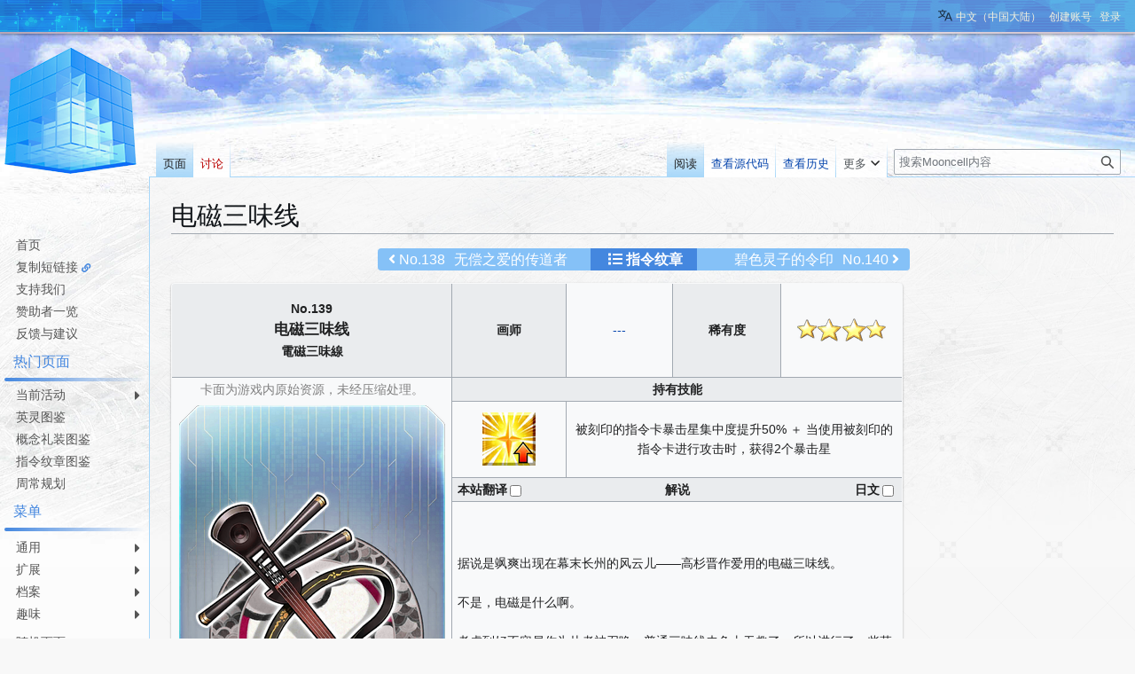

--- FILE ---
content_type: text/html; charset=UTF-8
request_url: https://fgo.wiki/w/%E7%94%B5%E7%A3%81%E4%B8%89%E5%91%B3%E7%BA%BF
body_size: 17333
content:
<!DOCTYPE html>
<html class="client-nojs" lang="zh-Hans-CN" dir="ltr">
<head>
<meta charset="UTF-8">
<title>电磁三味线 - Mooncell - 玩家共同构筑的FGO中文Wiki</title>
<script>(function(){var className="client-js";var cookie=document.cookie.match(/(?:^|; )my_wiki_fatemwclientpreferences=([^;]+)/);if(cookie){cookie[1].split('%2C').forEach(function(pref){className=className.replace(new RegExp('(^| )'+pref.replace(/-clientpref-\w+$|[^\w-]+/g,'')+'-clientpref-\\w+( |$)'),'$1'+pref+'$2');});}document.documentElement.className=className;}());RLCONF={"wgBreakFrames":false,"wgSeparatorTransformTable":["",""],"wgDigitTransformTable":["",""],"wgDefaultDateFormat":"zh","wgMonthNames":["","1月","2月","3月","4月","5月","6月","7月","8月","9月","10月","11月","12月"],"wgRequestId":"6dc10a38feba383d4fa96ffd","wgCanonicalNamespace":"","wgCanonicalSpecialPageName":false,"wgNamespaceNumber":0,"wgPageName":"电磁三味线","wgTitle":"电磁三味线","wgCurRevisionId":466505,"wgRevisionId":466505,"wgArticleId":83382,"wgIsArticle":true,"wgIsRedirect":false,"wgAction":"view","wgUserName":null,"wgUserGroups":["*"],"wgCategories":["指令纹章图鉴","指令纹章","4星指令纹章","普通指令纹章","未知画师"],"wgPageViewLanguage":"zh-cn","wgPageContentLanguage":"zh-cn","wgPageContentModel":"wikitext","wgRelevantPageName":"电磁三味线","wgRelevantArticleId":83382,"wgIsProbablyEditable":false,"wgRelevantPageIsProbablyEditable":false,"wgRestrictionEdit":[],"wgRestrictionMove":[],"wgCargoDefaultQueryLimit":100,"wgCargoMapClusteringMinimum":80,"wgCargoMonthNamesShort":["1月","2月","3月","4月","5月","6月","7月","8月","9月","10月","11月","12月"],"wgCiteReferencePreviewsActive":true,"wgULSAcceptLanguageList":[],"wgMFDisplayWikibaseDescriptions":{"search":false,"watchlist":false,"tagline":false},"srfFilteredConfig":null,"wgCheckUserClientHintsHeadersJsApi":["architecture","bitness","brands","fullVersionList","mobile","model","platform","platformVersion"],"wgULSPosition":"personal","wgULSisCompactLinksEnabled":true,"wgVector2022LanguageInHeader":false,"wgULSisLanguageSelectorEmpty":false};
RLSTATE={"site.styles":"ready","user.styles":"ready","user":"ready","user.options":"loading","smw.tableprinter.datatable.styles":"ready","skins.vector.styles.legacy":"ready","codex-search-styles":"ready","ext.uls.pt":"ready","ext.srf.styles":"ready"};RLPAGEMODULES=["ext.smw.styles","smw.entityexaminer","site","mediawiki.page.ready","skins.vector.legacy.js","ext.gadget.Filterable","ext.gadget.Semicollapse","ext.gadget.Edittools","ext.gadget.Carousel","ext.gadget.Popup","ext.checkUser.clientHints","ext.uls.compactlinks","ext.uls.interface","ext.smw.purge"];</script>
<script>(RLQ=window.RLQ||[]).push(function(){mw.loader.impl(function(){return["user.options@12s5i",function($,jQuery,require,module){mw.user.tokens.set({"patrolToken":"+\\","watchToken":"+\\","csrfToken":"+\\"});
}];});});</script>
<link rel="stylesheet" href="/load.php?lang=zh-cn&amp;modules=codex-search-styles%7Cext.srf.styles%7Cext.uls.pt%7Cskins.vector.styles.legacy%7Csmw.tableprinter.datatable.styles&amp;only=styles&amp;skin=vector">
<script async="" src="/load.php?lang=zh-cn&amp;modules=startup&amp;only=scripts&amp;raw=1&amp;skin=vector"></script>
<style>#mw-indicator-mw-helplink {display:none;}</style>
<meta name="ResourceLoaderDynamicStyles" content="">
<link rel="stylesheet" href="/load.php?lang=zh-cn&amp;modules=site.styles&amp;only=styles&amp;skin=vector">
<meta name="generator" content="MediaWiki 1.43.5">
<meta name="robots" content="max-image-preview:standard">
<meta name="format-detection" content="telephone=no">
<meta property="og:image" content="https://media.fgo.wiki/d/d1/%E7%94%B5%E7%A3%81%E4%B8%89%E5%91%B3%E7%BA%BF.png">
<meta property="og:image:width" content="1200">
<meta property="og:image:height" content="2051">
<meta property="og:image" content="https://media.fgo.wiki/d/d1/%E7%94%B5%E7%A3%81%E4%B8%89%E5%91%B3%E7%BA%BF.png">
<meta property="og:image:width" content="800">
<meta property="og:image:height" content="1367">
<meta property="og:image:width" content="640">
<meta property="og:image:height" content="1094">
<meta name="twitter:card" content="summary_large_image">
<meta name="viewport" content="width=1120">
<link rel="alternate" media="only screen and (max-width: 640px)" href="//m.fgo.wiki/w/%E7%94%B5%E7%A3%81%E4%B8%89%E5%91%B3%E7%BA%BF">
<link rel="alternate" type="application/rdf+xml" title="电磁三味线" href="/index.php?title=%E7%89%B9%E6%AE%8A:%E5%AF%BC%E5%87%BARDF&amp;xmlmime=rdf">
<link rel="icon" href="/public/favicon.ico">
<link rel="search" type="application/opensearchdescription+xml" href="/rest.php/v1/search" title="Mooncell (zh-cn)">
<link rel="EditURI" type="application/rsd+xml" href="//fgo.wiki/api.php?action=rsd">
<link rel="license" href="https://creativecommons.org/licenses/by-nc-sa/4.0/">
<link rel="alternate" type="application/atom+xml" title="Mooncell的Atom feed" href="/index.php?title=%E7%89%B9%E6%AE%8A:%E6%9C%80%E8%BF%91%E6%9B%B4%E6%94%B9&amp;feed=atom">
<link rel="dns-prefetch" href="https://static.prts.wiki/">
<link rel="modulepreload" href="https://static.prts.wiki/widgets/production/sentry.l-4LUkec.js" as="script">
<script type="module" crossorigin src="https://static.prts.wiki/widgets/production/sentry.l-4LUkec.js"></script>
<link href="https://static.prts.wiki/npm/@fortawesome/fontawesome-free@5.15.4/css/all.min.css" type="text/css" rel="stylesheet" />
<link href="https://static.prts.wiki/npm/animate.css@3.7.2/animate.min.css" type="text/css" rel="stylesheet" />
<meta name="theme-color" content="#0d0e0eff">
<link rel="manifest" href="/manifest.json">
<link rel="apple-touch-icon" href="/ioslogo.png">
<meta http-equiv="Content-Type" content="text/html; charset=UTF-8">
<script>if('serviceWorker'in navigator){window.addEventListener('load',function(){navigator.serviceWorker.register('/sw.js').then(function(registration){console.log('ServiceWorker registration successful with scope: ',registration.scope)}).catch(function(err){console.log('ServiceWorker registration failed: ',err)})})}</script>
<script async src="https://fundingchoicesmessages.google.com/i/pub-3703762592545424?ers=1"></script><script>(function() {function signalGooglefcPresent() {if (!window.frames['googlefcPresent']) {if (document.body) {const iframe = document.createElement('iframe'); iframe.style = 'width: 0; height: 0; border: none; z-index: -1000; left: -1000px; top: -1000px;'; iframe.style.display = 'none'; iframe.name = 'googlefcPresent'; document.body.appendChild(iframe);} else {setTimeout(signalGooglefcPresent, 0);}}}signalGooglefcPresent();})();</script>
<script async src="https://pagead2.googlesyndication.com/pagead/js/adsbygoogle.js?client=ca-pub-3703762592545424" crossorigin="anonymous"></script>
<script src="https://static.prts.wiki/npm/clipboard@2.0.11/dist/clipboard.min.js" type="application/javascript"></script>
<!-- Global site tag (gtag.js) - Google Analytics -->
<script async src="https://www.googletagmanager.com/gtag/js?id=G-9HQ16QFQFM"></script>
<script>
window.dataLayer = window.dataLayer || [];
function gtag(){dataLayer.push(arguments);}
gtag('js', new Date());
gtag('config', 'G-9HQ16QFQFM');
if(navigator.userAgent.includes("mooncellApp")){var s=document.createElement("style");s.type="text/css",s.innerHTML="form.header{display:none}.footer-content{display:none}",s.id="adds",document.getElementsByTagName("HEAD").item(0).appendChild(s)}
var _hmt = _hmt || [];
(function() {
  var hm = document.createElement("script");
  hm.src = "https://hm.baidu.com/hm.js?27f57f84c984a03441e21736633c0741";
  var s = document.getElementsByTagName("script")[0];
  s.parentNode.insertBefore(hm, s);
})();
document.addEventListener("DOMContentLoaded", function() {
  document.querySelectorAll('ins.adsbygoogle').forEach(()=>{
  try{
    (adsbygoogle = window.adsbygoogle || []).push({});
  } catch(e) {
    console.warn("[adsbygoogle] push ads error", e)
  }
  });
});
</script>
<style type="text/css">/* 这里放置的CSS将应用于所有皮肤的侧边栏 */
.skin-vector .mw-body{margin-left:10.5em!important;padding:1.25em 1.5em 1.5em 1.5em!important}
.skin-vector #mw-panel{padding-left:0!important;width:10.5em!important}
div#MenuSidebar{margin-bottom:5rem;position:absolute;top:200px;width:100%}
div#MenuSidebar a.external{background:0;padding-right:auto}
div#MenuSidebar>:first-child{margin-top:0;border-top:2px solid #f4c430}
div#MenuSidebar>:first-child>:first-child{box-shadow:none}
div#MenuSidebar>ul{list-style:none none;width:100%;margin:0}
div#MenuSidebar ul{position:relative;font-size:.9rem}
div#MenuSidebar>ul>li ul{display:block;opacity:0;pointer-events:none;visibility:hidden;transition:.2s all ease-in-out}
div#MenuSidebar>ul ul{list-style:none none;position:absolute;left:100%;width:100%;top:0;margin:0;z-index:1;background-color:#333;box-shadow:-1px 2px 10px 0 rgba(0,0,0,0.4),-1px -2px 10px 0 rgba(0,0,0,0.4)}
div#MenuSidebar ul li:first-child{box-shadow:none}
div#MenuSidebar>p{padding:8px 10px;margin:0;cursor:default;margin-top:8px}
div#MenuSidebar>ul li:hover>ul{display:block;opacity:1;pointer-events:auto;visibility:visible}
div#MenuSidebar li{position:relative;margin:0;box-shadow:inset 0 1px rgba(244,196,48,0.5);transition:.15s all ease-in;z-index:1}
div#MenuSidebar li b,div#MenuSidebar li a{padding:5px 0;padding-left:18px;display:block;width:auto;height:100%;font-weight:normal}
div#MenuSidebar a{transition:all .15s ease-in;color:#eaeaea}
div#MenuSidebar a:hover,div#MenuSidebar b:hover{color:#000;background-color:#f4c430;text-decoration:none!important}
div#MenuSidebar b{cursor:default}
div#MenuSidebar li.child>a::after,div#MenuSidebar li.child>b::after{float:right;content:"\f0da";font-family:'Font Awesome 5 Free';font-weight:900;display:inherit;-moz-osx-font-smoothing:grayscale;-webkit-font-smoothing:antialiased;display:inline-block;font-style:normal;font-variant:normal;text-rendering:auto;line-height:100%;font-size:1rem;padding-top:2%;margin-right:3px}
div#MenuSidebar a.selflink:hover{background-color:inherit;color:#f4c430}
div#MenuSidebar>ul>li:last-child>a,div#MenuSidebar>ul>li:last-child>b{border-bottom-right-radius:5px}
div#MenuSidebar a.selflink::before{display:block;position:absolute;left:0;top:50%;transform:translateY(-50%);border-top:6px solid transparent;border-bottom:6px solid transparent;border-left:6px solid #f4c430}
div#MenuSidebar{background-color:rgba(255,255,255,0);box-shadow:none;top:170px}
div#MenuSidebar>ul{background-color:hsla(0,0%,100%,0.6);box-shadow:0 2px 4px rgba(0,0,0,0.16),0 2px 4px rgba(0,0,0,0.23);border-bottom-right-radius:4px;margin-top:-1px;margin-bottom:6px}
div#MenuSidebar>ul>li{box-shadow:inset 0 1px #85c1f7;margin-left:0}
div#MenuSidebar>ul ul{background-color:hsla(0,0%,100%,0.9);box-shadow:0 3px 6px rgba(0,0,0,0.16),0 3px 6px rgba(0,0,0,0.23);border-radius:4px;width:unset!important;z-index:2}
div#MenuSidebar>ul ul li{box-shadow:none}
div#MenuSidebar>ul>li>ul{width:150%;font-size:100%}
div#MenuSidebar>ul>li>ul ul{font-size:100%}
div#MenuSidebar a,div#MenuSidebar b{color:#333;text-decoration:none!important}
div#MenuSidebar>p{border-top:0;border-bottom:2px solid #4487df;color:#4487df;padding:8px 10px 6px;background-color:hsla(0,0%,100%,0.6);box-shadow:0 0 4px rgba(0,0,0,0.16),0 0 4px rgba(0,0,0,0.23);border-top-right-radius:4px}
div#MenuSidebar>:first-child,div#MenuSidebar>:not(p)+ul{border-top:0;border-top-right-radius:4px}
div#MenuSidebar>:not(p)+ul>:first-child{border-top-right-radius:4px}
div#MenuSidebar>ul>:first-child{box-shadow:none}
div#MenuSidebar>ul ul a,div#MenuSidebar>ul ul b{padding:5px 18px 5px 10px;white-space:nowrap}
div#MenuSidebar>ul>li>a,div#MenuSidebar>ul>li>b{padding-left:18px}
div#MenuSidebar li li.child>a::after,div#MenuSidebar li li.child>b::after{float:unset;position:absolute;right:0;bottom:5px}
div#MenuSidebar a:hover,div#MenuSidebar b:hover{background-color:rgba(205,235,252,0.4)}
div#MenuSidebar a.selflink,div#MenuSidebar b.selflink{font-weight:normal;color:#333;background-image:linear-gradient(90deg,#4487df 4px,transparent 4px)}
div#MenuSidebar a.selflink:hover,div#MenuSidebar b.selflink:hover{background-color:inherit;color:#333}
.skin-vector #left-navigation,.skin-vector #content{margin-left:10.5em}
div#MenuSidebar>ul,div#MenuSidebar>p{box-shadow:none;border-radius:0!important;background-color:unset;margin:0}
div#MenuSidebar>p{font-weight:normal;padding:8px 10px 3px 10px}
div#MenuSidebar>ul>li{box-shadow:none}
div#MenuSidebar>p::after{height:4px;display:block;width:100%;position:absolute;bottom:-8px;left:5px;border-radius:25px;content:"";background-image:linear-gradient(90deg,#4487df,transparent 95%)}
div#MenuSidebar>p{color:#4487df;position:relative;padding-left:15px!important;margin-top:0!important;margin-bottom:8px!important;border:0!important}
div#MenuSidebar>ul>li>a,div#MenuSidebar>ul>li>b{padding:2px 0;padding-left:8px;margin-top:2px;margin-left:10px;margin-right:0;border-radius:5px 0 0 5px;transition:.3s all ease;color:#555}
div#MenuSidebar>ul>:first-child>a,div#MenuSidebar>ul>:first-child>b{margin-top:5px}
div#MenuSidebar>ul>li>a:HOVER,div#MenuSidebar>ul>li>b:HOVER{background-color:rgba(34,170,255,0.2);color:black}
div#MenuSidebar>ul>li>a.selflink{background-color:rgba(34,170,255,0.2)!important;color:black!important}
div#MenuSidebar>ul{padding-top:2px;padding-bottom:2px;border:0;background-image:none}
div#MenuSidebar{background-color:hsla(0,0%,100%,0.6);border-radius:none!important;padding-top:40px;box-shadow:none!important}
div#MenuSidebar>ul>li.child>a::after,div#MenuSidebar>ul>li.child>b::after{margin-right:10px!important;color:inherit!important;padding-top:1%!important}
div#MenuSidebar>ul>li>ul{top:-4px}
a.feedlink{padding-left:16px!important}
/* 为复制短链接增加一个图标 */
#MenuSidebar #wgCopyURL-url-copy-sidebar::after{content:"\f0c1";font-family:'Font Awesome 5 Free';font-weight:900;-webkit-font-smoothing:antialiased;display:inline-block;font-style:normal;font-variant:normal;text-rendering:auto;line-height:1;font-size:70%;margin-left:.4em;color:var(--darkblue);pointer-events:auto;cursor:pointer}</style>
<meta property="og:title" content="电磁三味线">
<meta property="og:site_name" content="Mooncell">
<meta property="og:url" content="https://fgo.wiki/w/%E7%94%B5%E7%A3%81%E4%B8%89%E5%91%B3%E7%BA%BF">
<meta property="article:modified_time" content="2026-01-18T04:06:32Z">
<meta property="article:published_time" content="2026-01-18T04:06:32Z">
<script type="application/ld+json">{"@context":"http:\/\/schema.org","@type":"Article","name":"\u7535\u78c1\u4e09\u5473\u7ebf - Mooncell - \u73a9\u5bb6\u5171\u540c\u6784\u7b51\u7684FGO\u4e2d\u6587Wiki","headline":"\u7535\u78c1\u4e09\u5473\u7ebf - Mooncell - \u73a9\u5bb6\u5171\u540c\u6784\u7b51\u7684FGO\u4e2d\u6587Wiki","mainEntityOfPage":"\u7535\u78c1\u4e09\u5473\u7ebf","identifier":"https:\/\/fgo.wiki\/w\/%E7%94%B5%E7%A3%81%E4%B8%89%E5%91%B3%E7%BA%BF","url":"https:\/\/fgo.wiki\/w\/%E7%94%B5%E7%A3%81%E4%B8%89%E5%91%B3%E7%BA%BF","dateModified":"2026-01-18T04:06:32Z","datePublished":"2026-01-18T04:06:32Z","image":{"@type":"ImageObject","url":"https:\/\/fgo.wiki\/public\/wiki.png"},"author":{"@type":"Organization","name":"Mooncell","url":"\/\/fgo.wiki","logo":{"@type":"ImageObject","url":"https:\/\/fgo.wiki\/public\/wiki.png","caption":"Mooncell"}},"publisher":{"@type":"Organization","name":"Mooncell","url":"\/\/fgo.wiki","logo":{"@type":"ImageObject","url":"https:\/\/fgo.wiki\/public\/wiki.png","caption":"Mooncell"}},"potentialAction":{"@type":"SearchAction","target":"https:\/\/fgo.wiki\/index.php?title=%E7%89%B9%E6%AE%8A:Search&search={search_term}","query-input":"required name=search_term"}}</script>
</head>
<body class="skin-vector-legacy mediawiki ltr sitedir-ltr mw-hide-empty-elt ns-0 ns-subject page-电磁三味线 rootpage-电磁三味线 skin-vector action-view"><div id="mw-page-base" class="noprint"></div>
<div id="mw-head-base" class="noprint"></div>
<div id="content" class="mw-body" role="main">
	<a id="top"></a>
	<div id="siteNotice"><div id="localNotice" data-nosnippet=""><div class="sitenotice" lang="zh-Hans-CN" dir="ltr"><div class="nomobile"></div><div class="mobileonly nodesktop"></div></div></div></div>
	<div class="mw-indicators">
	<div id="mw-indicator-smw-entity-examiner" class="mw-indicator"><div class="smw-entity-examiner smw-indicator-vertical-bar-loader" data-subject="电磁三味线#0##" data-dir="ltr" data-uselang="" title="在后台运行检查器"></div></div>
	</div>
	<h1 id="firstHeading" class="firstHeading mw-first-heading"><span class="mw-page-title-main">电磁三味线</span></h1>
	<div id="bodyContent" class="vector-body">
		<div id="siteSub" class="noprint">来自Mooncell - 玩家共同构筑的FGO中文Wiki</div>
		<div id="contentSub"><div id="mw-content-subtitle"></div></div>
		<div id="contentSub2"></div>
		
		<div id="jump-to-nav"></div>
		<a class="mw-jump-link" href="#mw-head">跳转到导航</a>
		<a class="mw-jump-link" href="#searchInput">跳转到搜索</a>
		<div id="mw-content-text" class="mw-body-content"><div class="mw-content-ltr mw-parser-output" lang="zh-Hans-CN" dir="ltr"><div class="tl-idnav nomobile" style="display:block;margin:1px 1px 8px 1px; position:relative;left:50%; transform:translateX(-50%); width:600px; height:25px; font-size:16px; background:#85C1F7; border-radius:4px;">&#160;
<div style="display:block;position:absolute;left:50%; bottom:0; transform:translateX(-50%); width:120px; height:25px; text-align:center; color:white; background:#4487DF; font-weight:bold;">&#160;<i class="fa-list fas" style="font-size:;height:;color:;"></i>&#160;<a href="/w/%E6%8C%87%E4%BB%A4%E7%BA%B9%E7%AB%A0%E5%9B%BE%E9%89%B4" title="指令纹章图鉴">指令纹章</a></div>
<div style="display:block;position:absolute;left:12px; bottom:0; width:68px;overflow:hidden; text-overflow:ellipsis;white-space: nowrap; color:white;"><i class="fa-angle-left fas" style="font-size:;height:;color:;"></i>&#160;<a href="/w/%E6%97%A0%E5%81%BF%E4%B9%8B%E7%88%B1%E7%9A%84%E4%BC%A0%E9%81%93%E8%80%85" title="无偿之爱的传道者">No.138</a></div>
<div style="display:block;position:absolute;left:86px; bottom:0; width:150px;overflow:hidden; text-overflow:ellipsis;white-space: nowrap; color:white;"><a href="/w/%E6%97%A0%E5%81%BF%E4%B9%8B%E7%88%B1%E7%9A%84%E4%BC%A0%E9%81%93%E8%80%85" title="无偿之爱的传道者">无偿之爱的传道者</a></div>
<div style="display:block;position:absolute;right:12px; bottom:0; width:68px; text-align:right; overflow:hidden; text-overflow:ellipsis;white-space: nowrap; color:white;"><a href="/w/%E7%A2%A7%E8%89%B2%E7%81%B5%E5%AD%90%E7%9A%84%E4%BB%A4%E5%8D%B0" title="碧色灵子的令印">No.140</a>&#160;<i class="fa-angle-right fas" style="font-size:;height:;color:;"></i></div>
<div style="display:block;position:absolute;right:86px; bottom:0; width:150px; text-align:right; overflow:hidden; text-overflow:ellipsis;white-space: nowrap; color:white;"><a href="/w/%E7%A2%A7%E8%89%B2%E7%81%B5%E5%AD%90%E7%9A%84%E4%BB%A4%E5%8D%B0" title="碧色灵子的令印">碧色灵子的令印</a></div></div>
<div class="pathnav2 nodesktop" style="display:block; position:relative; height:24px; margin:1px 1px 8px 1px; padding:2px; background:rgba(0,0,0,0); border-radius:4px;">
<div class="pathnav2-right" style="display:block; position:absolute; top:0; left:102px; max-width:60%; height:24px; background:#EBF7FE; border-radius:4px; font-size:16px; padding-left:14px; padding-right:14px; line-height:24px; overflow:hidden; text-overflow:ellipsis;white-space: nowrap;">电磁三味线</div>
<div class="nathnav2-slash-lefttop" style="display:block; position: absolute;top: 0;left:96px; width:10px; height:12px; background:#85C1F7; transform:skewX(30deg);"></div>
<div class="nathnav2-slash-lefttop" style="display:block; position: absolute;top: 12px; left:96px; width:10px; height:12px; background:#85C1F7; transform:skewX(-30deg);"></div>
<div class="pathnav2-center" style="display:block; position:absolute; top:0; left:22px; width:68px; height:24px; background:#85C1F7; color:white; font-size:16px; padding-left:12px; line-height:24px;"><a href="/w/%E6%8C%87%E4%BB%A4%E7%BA%B9%E7%AB%A0%E5%9B%BE%E9%89%B4" title="指令纹章图鉴">指令纹章</a></div>
<div class="nathnav2-slash-lefttop" style="display:block; position: absolute;top: 0;left:16px; width:10px; height:12px; background:#4487DF; transform:skewX(30deg);"></div>
<div class="nathnav2-slash-lefttop" style="display:block; position: absolute;top: 12px;;left:16px; width:10px; height:12px; background:#4487DF; transform:skewX(-30deg);"></div>
<div class="pathnav2-leftbg" style="display:block; position:absolute; top:0; left:0; width:22px; height:24px; background:#4487DF; border-radius:4px;"></div>
<p><a href="/w/%E9%A6%96%E9%A1%B5" title="首页"><i class="fa-home fas" style="font-size:16px;height:16px;color:white;position: absolute; left:4px; top:4px;"></i></a>
</p>
</div>
<table class="wikitable nomobile" style="text-align:center;width:100%;max-width:825px;display:table;">
<tbody><tr>
<th style="width:305px;height:100px">No.139<br /><big>电磁三味线</big><br /><span lang="ja">電磁三味線</span>
</th>
<th style="width:130px">画师
</th>
<td style="width:130px"><a href="/w/%E7%94%BB%E5%B8%88%E4%B8%80%E8%A7%88#未知画师" title="画师一览">---</a>
</td>
<th style="height:50px;width:130px">稀有度
</th>
<td style="width:130px"><span typeof="mw:File"><a href="/w/%E6%96%87%E4%BB%B6:4%E6%98%9F.png" class="mw-file-description"><img src="https://media.fgo.wiki/thumb/9/9c/4%E6%98%9F.png/100px-4%E6%98%9F.png" decoding="async" loading="lazy" width="100" height="26" class="mw-file-element" srcset="https://media.fgo.wiki/thumb/9/9c/4%E6%98%9F.png/150px-4%E6%98%9F.png 1.5x, https://media.fgo.wiki/thumb/9/9c/4%E6%98%9F.png/200px-4%E6%98%9F.png 2x" /></a></span>
</td></tr>
<tr>
<td rowspan="6"><span style="color:gray;">卡面为游戏内原始资源，未经压缩处理。</span><br />
<p><span typeof="mw:File"><a href="/w/%E6%96%87%E4%BB%B6:%E7%94%B5%E7%A3%81%E4%B8%89%E5%91%B3%E7%BA%BF.png" class="mw-file-description"><img src="https://media.fgo.wiki/thumb/d/d1/%E7%94%B5%E7%A3%81%E4%B8%89%E5%91%B3%E7%BA%BF.png/300px-%E7%94%B5%E7%A3%81%E4%B8%89%E5%91%B3%E7%BA%BF.png" decoding="async" loading="lazy" width="300" height="513" class="mw-file-element" srcset="https://media.fgo.wiki/thumb/d/d1/%E7%94%B5%E7%A3%81%E4%B8%89%E5%91%B3%E7%BA%BF.png/450px-%E7%94%B5%E7%A3%81%E4%B8%89%E5%91%B3%E7%BA%BF.png 1.5x, https://media.fgo.wiki/d/d1/%E7%94%B5%E7%A3%81%E4%B8%89%E5%91%B3%E7%BA%BF.png 2x" /></a></span>
</p>
</td>
<th colspan="4" style="height:20px">持有技能
</th></tr>
<tr>
<td><span typeof="mw:File"><a href="/w/%E6%96%87%E4%BB%B6:%E9%9B%86%E6%98%9F.png" class="mw-file-description"><img src="https://media.fgo.wiki/thumb/7/7a/%E9%9B%86%E6%98%9F.png/60px-%E9%9B%86%E6%98%9F.png" decoding="async" loading="lazy" width="60" height="60" class="mw-file-element" srcset="https://media.fgo.wiki/thumb/7/7a/%E9%9B%86%E6%98%9F.png/90px-%E9%9B%86%E6%98%9F.png 1.5x, https://media.fgo.wiki/7/7a/%E9%9B%86%E6%98%9F.png 2x" /></a></span>
</td>
<td colspan="3" style="height:80px;width:390px"><div class="poem">
<p>被刻印的指令卡暴击星集中度提升50% ＋ 当使用被刻印的指令卡进行攻击时，获得2个暴击星
</p>
</div>
</td></tr>
<tr>
<th colspan="4" style="height:20px;"><div style="position:relative;width:100%"><script>
function switchDisplay指令纹章_中文解说_139(check_box)
{
$(".指令纹章_中文解说_139_1").css("display", check_box.checked ? "none" : "");
$(".指令纹章_中文解说_139_2").css("display", check_box.checked ? "" : "none");
}
</script>

<span class="指令纹章_日文解说_139_1" style="position:absolute;left:0">本站翻译<input type="checkbox" onchange="switchDisplay指令纹章_中文解说_139(this)" style="vertical-align:middle;margin:3px;margin-bottom:4px;" /></span>

解说<script>
function switchDisplay指令纹章_日文解说_139(check_box)
{
$(".指令纹章_日文解说_139_1").css("display", check_box.checked ? "none" : "");
$(".指令纹章_日文解说_139_2").css("display", check_box.checked ? "" : "none");
}
</script>

<span style="position:absolute;right:0">日文<input type="checkbox" onchange="switchDisplay指令纹章_日文解说_139(this)" style="vertical-align:middle;margin:3px;margin-bottom:4px;" /></span>

</div>
</th></tr>
<tr>
<td colspan="4" style="text-align:left;width:520px"><div class="指令纹章_日文解说_139_1" style="display:block">
<div class="指令纹章_中文解说_139_1">
<div class="poem">
<p><br />据说是飒爽出现在幕末长州的风云儿——高杉晋作爱用的电磁三味线。<br />
<br />
不是，电磁是什么啊。<br />
<br />
考虑到好不容易作为从者被召唤，普通三味线未免太无趣了，所以进行了一些革新后谜之功能满载的奇迹小配件。<br />
<br />
是融入了三弦机关枪、液体金属刃等意义不明技术与恶作剧的引以为傲之杰作。看来三千世界之鸦也不算什么了呢。<br />
<br />
——综上所述，我说你，听我弹奏一曲吧。<br /><br />
</p>
</div>
</div>
<div class="指令纹章_中文解说_139_2" style="display:none">
<div class="poem">
<p><span style="color:rgba(0,0,0,0)">以下翻译内容由Mooncell用户贡献。</span><br />据传是于幕末的长州飒爽现身的风云人物，高杉晋作爱用的电磁三味线。<br />
<br />
不是，电磁是怎么回事啊。<br />
<br />
“明明好不容易被作为从者召唤出来了，只有普通的三味线未免也太无趣了吧”，因此才被发明出来的满载谜之机能的不可思议的小玩意儿（Miracle Gadget）。<br />
<br />
从三弦机关枪到液态金属刃等等，加入了各种意义不明的技术和恶作剧的自豪的逸品。有了这家伙，哪怕对上三千世界的乌鸦也不在话下。<br />
<br />
——就是这样，你啊，陪我来一曲吧。<br /><span style="color:rgba(0,0,0,0)">转载请保留网址 https://fgo.wiki/id/83382</span>
</p>
</div>
</div>
</div>
<div class="指令纹章_日文解说_139_2" style="display:none" lang="ja">
<div class="poem">
<p><br />幕末の長州に颯爽と現れた風雲児、高杉晋作の愛用したといわれる電磁三味線。<br />
<br />
いや、電磁ってなんだよ。<br />
<br />
せっかくサーヴァントとして召喚されてんのに普通の三味線じゃ面白くないだろとイノベートした謎機能満載のミラクルガジェット。<br />
<br />
三弦機関銃に液体金属刃など、意味不明の技術と悪ふざけを盛り込んだ自慢の逸品だ。こいつは三千世界の鴉も目じゃないな。<br />
<br />
―――てなわけで、君、一曲付き合えよ。<br /><br />
</p>
</div>
</div>&#32;
</td></tr>
<tr>
<th colspan="4" style="height:20px">相关角色
</th></tr>
<tr>
<td colspan="4" style="height:20px"><a href="/w/%E9%AB%98%E6%9D%89%E6%99%8B%E4%BD%9C" title="高杉晋作">高杉晋作</a>
</td></tr></tbody></table>
<table class="wikitable nodesktop" style="text-align:center;width:100%;display:table;white-space:normal;">
<tbody><tr>
<th colspan="4">No.139<br /><big>电磁三味线</big><br /><span lang="ja">電磁三味線</span>
</th></tr>
<tr>
<td colspan="4"><span style="color:gray;">卡面为游戏内原始资源，未经压缩处理。</span><br />
<p><span typeof="mw:File"><a href="/w/%E6%96%87%E4%BB%B6:%E7%94%B5%E7%A3%81%E4%B8%89%E5%91%B3%E7%BA%BF.png" class="mw-file-description"><img src="https://media.fgo.wiki/thumb/d/d1/%E7%94%B5%E7%A3%81%E4%B8%89%E5%91%B3%E7%BA%BF.png/300px-%E7%94%B5%E7%A3%81%E4%B8%89%E5%91%B3%E7%BA%BF.png" decoding="async" loading="lazy" width="300" height="513" class="mw-file-element" srcset="https://media.fgo.wiki/thumb/d/d1/%E7%94%B5%E7%A3%81%E4%B8%89%E5%91%B3%E7%BA%BF.png/450px-%E7%94%B5%E7%A3%81%E4%B8%89%E5%91%B3%E7%BA%BF.png 1.5x, https://media.fgo.wiki/d/d1/%E7%94%B5%E7%A3%81%E4%B8%89%E5%91%B3%E7%BA%BF.png 2x" /></a></span>
</p>
</td></tr>
<tr>
<th style="width:20%">画师
</th>
<td style="width:30%"><a href="/w/%E7%94%BB%E5%B8%88%E4%B8%80%E8%A7%88#未知画师" title="画师一览">---</a>
</td>
<th style="width:20%">稀有度
</th>
<td style="width:30%"><span typeof="mw:File"><a href="/w/%E6%96%87%E4%BB%B6:4%E6%98%9F.png" class="mw-file-description"><img src="https://media.fgo.wiki/thumb/9/9c/4%E6%98%9F.png/100px-4%E6%98%9F.png" decoding="async" loading="lazy" width="100" height="26" class="mw-file-element" srcset="https://media.fgo.wiki/thumb/9/9c/4%E6%98%9F.png/150px-4%E6%98%9F.png 1.5x, https://media.fgo.wiki/thumb/9/9c/4%E6%98%9F.png/200px-4%E6%98%9F.png 2x" /></a></span>
</td></tr>
<tr>
<th colspan="4">持有技能
</th></tr>
<tr>
<td><span typeof="mw:File"><a href="/w/%E6%96%87%E4%BB%B6:%E9%9B%86%E6%98%9F.png" class="mw-file-description"><img src="https://media.fgo.wiki/thumb/7/7a/%E9%9B%86%E6%98%9F.png/60px-%E9%9B%86%E6%98%9F.png" decoding="async" loading="lazy" width="60" height="60" class="mw-file-element" srcset="https://media.fgo.wiki/thumb/7/7a/%E9%9B%86%E6%98%9F.png/90px-%E9%9B%86%E6%98%9F.png 1.5x, https://media.fgo.wiki/7/7a/%E9%9B%86%E6%98%9F.png 2x" /></a></span>
</td>
<td colspan="3"><div class="poem">
<p>被刻印的指令卡暴击星集中度提升50% ＋ 当使用被刻印的指令卡进行攻击时，获得2个暴击星
</p>
</div>
</td></tr>
<tr>
<th colspan="4" style="line-height:25px"><div style="position:relative;width:100%"><script>
function switchDisplay指令纹章_中文解说_139(check_box)
{
$(".指令纹章_中文解说_139_1").css("display", check_box.checked ? "none" : "");
$(".指令纹章_中文解说_139_2").css("display", check_box.checked ? "" : "none");
}
</script>

<span class="指令纹章_日文解说_139_1" style="position:absolute;left:0">本站翻译<input type="checkbox" onchange="switchDisplay指令纹章_中文解说_139(this)" style="vertical-align:middle;margin:3px;margin-bottom:4px;" /></span>

解说<script>
function switchDisplay指令纹章_日文解说_139(check_box)
{
$(".指令纹章_日文解说_139_1").css("display", check_box.checked ? "none" : "");
$(".指令纹章_日文解说_139_2").css("display", check_box.checked ? "" : "none");
}
</script>

<span style="position:absolute;right:0">日文<input type="checkbox" onchange="switchDisplay指令纹章_日文解说_139(this)" style="vertical-align:middle;margin:3px;margin-bottom:4px;" /></span>

</div>
</th></tr>
<tr>
<td colspan="4" style="text-align:left;">
<div class="指令纹章_日文解说_139_1" style="display:block">
<div class="指令纹章_中文解说_139_1">
<div class="poem">
<p>据说是飒爽出现在幕末长州的风云儿——高杉晋作爱用的电磁三味线。<br />
<br />
不是，电磁是什么啊。<br />
<br />
考虑到好不容易作为从者被召唤，普通三味线未免太无趣了，所以进行了一些革新后谜之功能满载的奇迹小配件。<br />
<br />
是融入了三弦机关枪、液体金属刃等意义不明技术与恶作剧的引以为傲之杰作。看来三千世界之鸦也不算什么了呢。<br />
<br />
——综上所述，我说你，听我弹奏一曲吧。
</p>
</div>
</div>
<div class="指令纹章_中文解说_139_2" style="display:none">
<div class="poem">
<p>据传是于幕末的长州飒爽现身的风云人物，高杉晋作爱用的电磁三味线。<br />
<br />
不是，电磁是怎么回事啊。<br />
<br />
“明明好不容易被作为从者召唤出来了，只有普通的三味线未免也太无趣了吧”，因此才被发明出来的满载谜之机能的不可思议的小玩意儿（Miracle Gadget）。<br />
<br />
从三弦机关枪到液态金属刃等等，加入了各种意义不明的技术和恶作剧的自豪的逸品。有了这家伙，哪怕对上三千世界的乌鸦也不在话下。<br />
<br />
——就是这样，你啊，陪我来一曲吧。
</p>
</div>
</div>
</div>
<div class="指令纹章_日文解说_139_2" style="display:none" lang="ja">
<div class="poem">
<p>幕末の長州に颯爽と現れた風雲児、高杉晋作の愛用したといわれる電磁三味線。<br />
<br />
いや、電磁ってなんだよ。<br />
<br />
せっかくサーヴァントとして召喚されてんのに普通の三味線じゃ面白くないだろとイノベートした謎機能満載のミラクルガジェット。<br />
<br />
三弦機関銃に液体金属刃など、意味不明の技術と悪ふざけを盛り込んだ自慢の逸品だ。こいつは三千世界の鴉も目じゃないな。<br />
<br />
―――てなわけで、君、一曲付き合えよ。
</p>
</div>
</div>&#32;
</td></tr>
<tr>
<th colspan="4">相关角色
</th></tr>
<tr>
<td colspan="4"><a href="/w/%E9%AB%98%E6%9D%89%E6%99%8B%E4%BD%9C" title="高杉晋作">高杉晋作</a>
</td></tr></tbody></table>
<div class="nodesktop" style="max-width:80%; max-height:300px;">
<p><ins class="adsbygoogle" style="display:block" data-ad-client="ca-pub-3703762592545424" data-ad-slot="7120295394" data-ad-format="auto" data-full-width-responsive="true"></ins>
</p>
</div>
<div style="margin-top:20px;"><div style="display:block; position:relative; left:50%; transform:translateX(-50%); overflow:hidden; background-color: transparent;" class="nomobile"><ins class="adsbygoogle" style="display:block" data-ad-client="ca-pub-3703762592545424" data-ad-slot="2315395543" data-ad-format="auto" data-full-width-responsive="true"></ins>
</div></div>
<!-- 
NewPP limit report
Cached time: 20260118040632
Cache expiry: 86400
Reduced expiry: false
Complications: [vary‐page‐id]
[SMW] In‐text annotation parser time: 0 seconds
CPU time usage: 0.197 seconds
Real time usage: 0.249 seconds
Preprocessor visited node count: 986/1000000
Post‐expand include size: 23564/4194304 bytes
Template argument size: 10373/4194304 bytes
Highest expansion depth: 12/100
Expensive parser function count: 0/100
Unstrip recursion depth: 1/20
Unstrip post‐expand size: 5517/5000000 bytes
ExtLoops count: 0/800
Lua time usage: 0.009/7.000 seconds
Lua memory usage: 717081/52428800 bytes
-->
<!--
Transclusion expansion time report (%,ms,calls,template)
100.00%  212.049      1 -total
 72.39%  153.505      1 模板:Pathnav2
 70.79%  150.116      1 模板:Pathnav2/core
 27.55%   58.417      1 模板:指令纹章
 14.26%   30.232      2 模板:Decode
  2.10%    4.447      4 模板:Fa
  1.16%    2.465      1 模板:Pathnav2/prev
  1.10%    2.338      8 模板:Trim
  1.05%    2.227      1 模板:Pathnav2/next
  0.56%    1.192      2 模板:Color
-->

<!-- Saved in parser cache with key my_wiki-fate:pcache:idhash:83382-0!dateformat=default and timestamp 20260118040632 and revision id 466505. Rendering was triggered because: page-view
 -->
</div><div id="MenuSidebar" style="display:none"><ul><li><a href="/w/%E9%A6%96%E9%A1%B5" title="首页">首页</a></li>
<li><a id="wgCopyURL-url-copy-sidebar" href="javascript:void(0);" onclick="copyURL_sidebar(this)" data-clipboard-text="">复制短链接<span style="display:none" id="wgCopyURL-url-sidebar">https://fgo.wiki/id/83382</span></a>
<script>
clip_board = new ClipboardJS('#wgCopyURL-url-copy-sidebar');
function copyURL_sidebar(btn)
{
	var copyText = document.getElementById("wgCopyURL-url-sidebar").innerHTML.replace(/&amp;/g, "&");
	btn.setAttribute("data-clipboard-text", copyText);
	alert("链接已复制: " + copyText);
}
</script></li>
<li><a href="/w/Mooncell:%E5%A6%82%E4%BD%95%E5%B8%AE%E5%8A%A9%E6%88%91%E4%BB%AC%E5%AE%8C%E5%96%84%E7%BD%91%E7%AB%99#资助我们改善访问质量" title="Mooncell:如何帮助我们完善网站">支持我们</a></li>
<li><a href="/w/Mooncell:%E5%A6%82%E4%BD%95%E5%B8%AE%E5%8A%A9%E6%88%91%E4%BB%AC%E5%AE%8C%E5%96%84%E7%BD%91%E7%AB%99#赞助者公示" title="Mooncell:如何帮助我们完善网站">赞助者一览</a></li>
<li><a href="/w/Mooncell:%E5%8F%8D%E9%A6%88%E4%B8%8E%E5%BB%BA%E8%AE%AE" title="Mooncell:反馈与建议">反馈与建议</a></li></ul>
<p>热门页面
</p>
<ul><li class="mw-empty-elt"></li>
<li><b>当前活动</b>
<ul><li><a href="/w/%E5%9F%B9%E8%82%B2%E5%90%A7%EF%BC%81_%E6%88%91%E7%9A%84%E5%B0%8F%E5%B0%8F%E9%BE%99_%EF%BD%9E%E6%8A%AB%E9%B3%9E%E4%B9%8B%E8%BE%88%E6%89%80%E8%A7%81%E7%9A%84%E5%B9%BB%E6%83%B3%EF%BD%9E" title="培育吧！ 我的小小龙 ～披鳞之辈所见的幻想～">国服：培育吧！ 我的小小龙 ～披鳞之辈所见的幻想～</a></li>
<li><a href="/w/%E5%B7%A1%E7%81%B5%E7%9A%84%E7%A5%9D%E7%A5%AD_%E7%AC%AC9%E5%BC%B9" title="巡灵的祝祭 第9弹">国服：巡灵的祝祭 第9弹</a></li></ul></li>
<li class="mw-empty-elt"></li>
<li><a href="/w/%E8%8B%B1%E7%81%B5%E5%9B%BE%E9%89%B4" title="英灵图鉴">英灵图鉴</a></li>
<li><a href="/w/%E7%A4%BC%E8%A3%85%E5%9B%BE%E9%89%B4" title="礼装图鉴">概念礼装图鉴</a></li>
<li><a href="/w/%E6%8C%87%E4%BB%A4%E7%BA%B9%E7%AB%A0%E5%9B%BE%E9%89%B4" title="指令纹章图鉴">指令纹章图鉴</a></li>
<li><a href="/w/%E9%A6%96%E9%A1%B5/%E5%91%A8%E5%B8%B8%E8%A7%84%E5%88%92" title="首页/周常规划">周常规划</a></li></ul>
<p>菜单
</p>
<ul><li><b>通用</b>
<ul><li><a href="/w/%E8%8B%B1%E7%81%B5%E5%9B%BE%E9%89%B4" title="英灵图鉴">英灵图鉴</a></li>
<li><a href="/w/%E7%A4%BC%E8%A3%85%E5%9B%BE%E9%89%B4" title="礼装图鉴">礼装图鉴</a></li>
<li><a href="/w/%E6%8C%87%E4%BB%A4%E7%BA%B9%E7%AB%A0%E5%9B%BE%E9%89%B4" title="指令纹章图鉴">纹章图鉴</a></li>
<li><a href="/w/%E7%81%B5%E8%A1%A3%E4%B8%80%E8%A7%88" title="灵衣一览">灵衣一览</a></li>
<li><a href="/w/%E5%BE%A1%E4%B8%BB%E8%A3%85%E5%A4%87" title="御主装备">魔术礼装</a></li>
<li><a href="/w/%E6%B4%BB%E5%8A%A8%E4%B8%80%E8%A7%88" title="活动一览">活动一览</a></li>
<li><a href="/w/%E5%8D%A1%E6%B1%A0%E4%B8%80%E8%A7%88" title="卡池一览">卡池一览</a></li>
<li><a href="/w/%E9%81%93%E5%85%B7%E4%B8%80%E8%A7%88" title="道具一览">道具一览</a></li>
<li><a href="/w/%E5%85%B3%E5%8D%A1%E9%85%8D%E7%BD%AE" title="关卡配置">关卡配置</a></li>
<li><a href="/w/%E6%95%8C%E4%BA%BA%E4%B8%80%E8%A7%88" title="敌人一览">敌人一览</a></li>
<li><a href="/w/%E6%8A%80%E8%83%BD%E4%B8%80%E8%A7%88" title="技能一览">技能一览</a></li>
<li><a href="/w/%E6%B8%B8%E6%88%8F%E6%95%B0%E6%8D%AE%E5%9F%BA%E7%A1%80" title="游戏数据基础">基础数据</a></li></ul></li>
<li><b>扩展</b>
<ul><li><a href="/w/%E6%96%B0%E4%BA%BA%E5%85%A5%E9%97%A8" title="新人入门">新人入门</a></li>
<li><a href="/w/%E5%BE%A1%E4%B8%BB%E4%BB%BB%E5%8A%A1" title="御主任务">御主任务</a></li>
<li><a href="/w/%E6%8A%80%E8%83%BD%E4%B8%80%E8%A7%88/%E4%BB%8E%E8%80%85%E6%8A%80%E8%83%BD" title="技能一览/从者技能">从者技能</a></li>
<li><a href="/w/%E6%8A%80%E8%83%BD%E4%B8%80%E8%A7%88/%E8%81%8C%E9%98%B6%E6%8A%80%E8%83%BD" title="技能一览/职阶技能">职阶技能</a></li>
<li><a href="/w/%E5%AE%9D%E5%85%B7%E6%95%88%E6%9E%9C%E4%B8%80%E8%A7%88" title="宝具效果一览">宝具效果</a></li>
<li><a href="/w/%E7%89%B9%E6%94%BB%E4%B8%80%E8%A7%88" title="特攻一览">特攻一览</a></li>
<li><a href="/w/%E7%8A%B6%E6%80%81%E4%B8%80%E8%A7%88" title="状态一览">状态一览</a></li>
<li><a href="/w/%E8%87%AA%E7%94%B1%E5%85%B3%E5%8D%A1%E4%B8%80%E8%A7%88" title="自由关卡一览">自由关卡一览</a></li>
<li><a href="/w/%E5%85%B3%E5%8D%A1%E7%89%B9%E6%80%A7%E4%B8%80%E8%A7%88" title="关卡特性一览">关卡特性一览</a></li>
<li><a href="/w/%E8%AE%A1%E7%AE%97%E5%99%A8" title="计算器">数据计算器</a></li>
<li><a href="/w/%E5%88%86%E7%B1%BB:%E5%BC%BA%E5%8C%96%E7%B3%BB%E7%BB%9F" title="分类:强化系统">各类强化系统</a></li></ul></li>
<li><b>档案</b>
<ul><li><a href="/w/%E5%A3%B0%E4%BC%98%E4%B8%80%E8%A7%88" title="声优一览">声优一览</a></li>
<li><a href="/w/%E7%94%BB%E5%B8%88%E4%B8%80%E8%A7%88" title="画师一览">画师一览</a></li>
<li><a href="/w/%E5%88%86%E7%B1%BB:%E5%9C%B0%E5%9B%BE" title="分类:地图">地图一览</a></li>
<li><a href="/w/%E9%9F%B3%E4%B9%90%E9%89%B4%E8%B5%8F" title="音乐鉴赏">音乐鉴赏</a></li>
<li><a href="/w/%E7%99%BB%E5%9C%BA%E4%BA%BA%E7%89%A9" title="登场人物">登场人物</a></li>
<li><a href="/w/%E4%BB%8E%E8%80%85%E7%99%BB%E5%9C%BA%E5%89%A7%E6%83%85%E4%B8%80%E8%A7%88" title="从者登场剧情一览">从者登场剧情一览</a></li>
<li><a href="/w/%E5%89%A7%E6%83%85%E8%A7%92%E8%89%B2%E4%B8%80%E8%A7%88" title="剧情角色一览">剧情角色一览</a></li>
<li><a href="/w/%E5%88%86%E7%B1%BB:%E6%B1%87%E6%80%BB" title="分类:汇总">各类信息汇总</a></li></ul></li>
<li><b>趣味</b>
<ul><li><a href="/w/%E6%9C%88%E4%B9%8B%E8%83%8C%E9%9D%A2" title="月之背面">月之背面</a></li>
<li><a href="/w/FGO%E9%BB%91%E8%AF%9D%C2%B7%E6%A2%97%C2%B7%E6%88%90%E5%8F%A5" title="FGO黑话·梗·成句">FGO黑话·梗·成句</a></li>
<li><a href="/w/FGO%E5%90%8D%E4%BA%BA%E5%BD%95" title="FGO名人录">FGO名人录</a></li>
<li><a href="/w/%E5%88%86%E7%B1%BB:%E8%B6%A3%E5%91%B3%E6%B8%B8%E6%88%8F" title="分类:趣味游戏">趣味游戏</a></li>
<li><a href="/w/Mooncell:%E7%AB%99%E5%A8%98" title="Mooncell:站娘">站娘</a></li></ul></li></ul>
<ul><li><a href="/w/%E7%89%B9%E6%AE%8A:%E9%9A%8F%E6%9C%BA" title="特殊:随机">随机页面</a></li>
<li class="mw-empty-elt"></li>
<li class="mw-empty-elt"></li></ul>
<p>探索
</p>
<ul class="prts-link"><li><a target="_blank" rel="nofollow noreferrer noopener" class="external text" href="https://prts.wiki">PRTS-明日方舟wiki</a></li></ul>
<ul><li><b>官方网站</b>
<ul><li><a target="_blank" rel="nofollow noreferrer noopener" class="external text" href="https://fgo.biligame.com">Fate/Grand Order简中服官网</a></li>
<li><a target="_blank" rel="nofollow noreferrer noopener" class="external text" href="https://www.fate-go.jp">Fate/Grand Order日服官网</a></li>
<li><a target="_blank" rel="nofollow noreferrer noopener" class="external text" href="https://www.fate-go.com.tw">Fate/Grand Order繁中服官网</a></li>
<li><a target="_blank" rel="nofollow noreferrer noopener" class="external text" href="https://fate-go.us">Fate/Grand Order美服官网</a></li>
<li><a target="_blank" rel="nofollow noreferrer noopener" class="external text" href="http://fgo.netmarble.com">Fate/Grand Order韩服官网</a></li>
<li><a target="_blank" rel="nofollow noreferrer noopener" class="external text" href="https://vr.fate-go.jp">Fate/Grand Order VR</a></li>
<li><a target="_blank" rel="nofollow noreferrer noopener" class="external text" href="https://arcade.fate-go.jp">Fate/Grand Order Arcade</a></li>
<li><a target="_blank" rel="nofollow noreferrer noopener" class="external text" href="http://typemoon.com">TYPE-MOON</a></li>
<li><a target="_blank" rel="nofollow noreferrer noopener" class="external text" href="http://www.typemoon.org/bbb/diary">竹箒日記</a></li></ul></li>
<li><b>友情链接</b>
<ul><li><b>中文</b>
<ul><li><a target="_blank" rel="nofollow noreferrer noopener" class="external text" href="http://bbs.nga.cn/thread.php?fid=540">NGA论坛Fate/Grand Order版块</a></li>
<li><a target="_blank" rel="nofollow noreferrer noopener" class="external text" href="http://kazemai.github.io/fgo-vz">茹西教王的理想乡</a></li>
<li><a target="_blank" rel="nofollow noreferrer noopener" class="external text" href="https://docs.chaldea.center/zh/">FGO跨平台工具Chaldea</a></li>
<li><a target="_blank" rel="nofollow noreferrer noopener" class="external text" href="http://www.gfwiki.org">少前百科GFwiki</a></li>
<li><a target="_blank" rel="nofollow noreferrer noopener" class="external text" href="https://uu.163.com">网易UU加速器</a></li>
<li><a target="_blank" rel="nofollow noreferrer noopener" class="external text" href="https://riesa.cn">拖把日记</a></li></ul></li>
<li><b>日文</b>
<ul><li><a target="_blank" rel="nofollow noreferrer noopener" class="external text" href="https://appmedia.jp/fategrandorder">appmedia的fategrandorder频道</a></li>
<li><a target="_blank" rel="nofollow noreferrer noopener" class="external text" href="https://sites.google.com/view/fgo-domus-aurea">FGO素材效率剧场</a></li>
<li><a target="_blank" rel="nofollow noreferrer noopener" class="external text" href="https://grand_order.wicurio.com">FGO攻略まとめwiki</a></li>
<li><a target="_blank" rel="nofollow noreferrer noopener" class="external text" href="https://www9.atwiki.jp/f_go">Fate/Grand Order @wiki</a></li></ul></li>
<li><b>英文</b>
<ul><li><a target="_blank" rel="nofollow noreferrer noopener" class="external text" href="https://grandorder.wiki">Grand Order wiki</a></li>
<li><a target="_blank" rel="nofollow noreferrer noopener" class="external text" href="https://atlasacademy.io">Atlas Academy</a></li>
<li><a target="_blank" rel="nofollow noreferrer noopener" class="external text" href="https://fategrandorder.fandom.com">Fandom的fategrandorder频道</a></li>
<li><a target="_blank" rel="nofollow noreferrer noopener" class="external text" href="https://typemoon.fandom.com/wiki/TYPE-MOON_Wiki">Fandom的TYPE-MOON频道</a></li></ul></li></ul></li></ul>
<p>管理与编辑
</p>
<ul><li><a href="/w/%E7%89%B9%E6%AE%8A:%E6%9C%80%E8%BF%91%E6%9B%B4%E6%94%B9" title="特殊:最近更改">最近更改</a></li>
<li><a href="/w/Mooncell:SE.RA.PH" title="Mooncell:SE.RA.PH">SE.RA.PH</a></li>
<li><a href="/w/Mooncell:%E5%A6%82%E4%BD%95%E5%B8%AE%E5%8A%A9%E6%88%91%E4%BB%AC%E5%AE%8C%E5%96%84%E7%BD%91%E7%AB%99" title="Mooncell:如何帮助我们完善网站">编辑指南</a></li>
<li><a href="/w/Mooncell:%E5%B8%B8%E7%94%A8%E4%BB%A3%E7%A0%81" title="Mooncell:常用代码">常用代码</a></li>
<li><a href="/w/%E5%88%86%E7%B1%BB:Mooncell%E6%A8%A1%E6%9D%BF" title="分类:Mooncell模板">模板一览</a></li>
<li><a href="/w/%E7%89%B9%E6%AE%8A:%E8%B4%A1%E7%8C%AE%E5%BE%97%E5%88%86" title="特殊:贡献得分">贡献分数</a></li>
<li><a href="/w/Mooncell:%E6%94%B6%E6%94%AF%E4%B8%80%E8%A7%88" title="Mooncell:收支一览">收支一览</a></li></ul><p id="vmsTB">工具</p><ul id="MSToolbox"></ul><div><ins class="adsbygoogle" style="display:block; width:160px; min-height:400px;" data-ad-client="ca-pub-3703762592545424" data-ad-slot="1406737661" data-ad-format="auto"></ins>

<ins class="adsbygoogle" style="display:block; width:160px; min-height:400px;" data-ad-client="ca-pub-3703762592545424" data-ad-slot="6122247418" data-ad-format="auto"></ins>
</div></div><script>window.addEventListener("DOMContentLoaded",(function(){document.querySelector("#MSToolbox").innerHTML=document.querySelector("#p-tb ul").innerHTML,document.querySelectorAll("#mw-panel > *:not(#p-logo)").forEach((function(e){return e.remove()}));for(var e=document.querySelectorAll("#MenuSidebar li>ul"),n=0;n<e.length;n++)e[n].parentElement.classList.add("child");e=document.querySelectorAll("#MenuSidebar > ul#MSToolbox > li");for(var o=0;o<e.length;o++)""===e[o].innerHTML&&e[o].parentNode.removeChild(e[o]);var r=document.querySelector("#MenuSidebar");r.setAttribute("style",""),document.querySelector("#mw-panel").appendChild(r)}));</script>
<div class="printfooter" data-nosnippet="">检索自“<a dir="ltr" href="https://fgo.wiki/index.php?title=电磁三味线&amp;oldid=466505">https://fgo.wiki/index.php?title=电磁三味线&amp;oldid=466505</a>”</div></div>
		<div id="catlinks" class="catlinks" data-mw="interface"><div id="mw-normal-catlinks" class="mw-normal-catlinks"><a href="/w/%E7%89%B9%E6%AE%8A:%E9%A1%B5%E9%9D%A2%E5%88%86%E7%B1%BB" title="特殊:页面分类">分类</a>：​<ul><li><a href="/w/%E5%88%86%E7%B1%BB:%E6%8C%87%E4%BB%A4%E7%BA%B9%E7%AB%A0" title="分类:指令纹章">指令纹章</a></li><li><a href="/w/%E5%88%86%E7%B1%BB:4%E6%98%9F%E6%8C%87%E4%BB%A4%E7%BA%B9%E7%AB%A0" title="分类:4星指令纹章">4星指令纹章</a></li><li><a href="/w/%E5%88%86%E7%B1%BB:%E6%99%AE%E9%80%9A%E6%8C%87%E4%BB%A4%E7%BA%B9%E7%AB%A0" title="分类:普通指令纹章">普通指令纹章</a></li><li><a href="/w/%E5%88%86%E7%B1%BB:%E6%9C%AA%E7%9F%A5%E7%94%BB%E5%B8%88" title="分类:未知画师">未知画师</a></li></ul></div><div id="mw-hidden-catlinks" class="mw-hidden-catlinks mw-hidden-cats-hidden">隐藏分类：​<ul><li><a href="/w/%E5%88%86%E7%B1%BB:%E6%8C%87%E4%BB%A4%E7%BA%B9%E7%AB%A0%E5%9B%BE%E9%89%B4" title="分类:指令纹章图鉴">指令纹章图鉴</a></li></ul></div></div>
	</div>
</div>

<div id="mw-navigation">
	<h2>导航菜单</h2>
	<div id="mw-head">
		
<nav id="p-personal" class="mw-portlet mw-portlet-personal vector-user-menu-legacy vector-menu" aria-labelledby="p-personal-label"  >
	<h3
		id="p-personal-label"
		
		class="vector-menu-heading "
	>
		<span class="vector-menu-heading-label">个人工具</span>
	</h3>
	<div class="vector-menu-content">
		
		<ul class="vector-menu-content-list">
			
			<li id="pt-uls" class="mw-list-item active"><a class="uls-trigger" href="#"><span>中文（中国大陆）</span></a></li><li id="pt-createaccount" class="mw-list-item"><a href="/index.php?title=%E7%89%B9%E6%AE%8A:%E5%88%9B%E5%BB%BA%E8%B4%A6%E6%88%B7&amp;returnto=%E7%94%B5%E7%A3%81%E4%B8%89%E5%91%B3%E7%BA%BF" title="我们推荐您创建账号并登录，但这不是强制性的"><span>创建账号</span></a></li><li id="pt-login" class="mw-list-item"><a href="/index.php?title=%E7%89%B9%E6%AE%8A:%E7%94%A8%E6%88%B7%E7%99%BB%E5%BD%95&amp;returnto=%E7%94%B5%E7%A3%81%E4%B8%89%E5%91%B3%E7%BA%BF" title="我们推荐您登录，但这不是强制性的​[o]" accesskey="o"><span>登录</span></a></li>
		</ul>
		
	</div>
</nav>

		<div id="left-navigation">
			
<nav id="p-namespaces" class="mw-portlet mw-portlet-namespaces vector-menu-tabs vector-menu-tabs-legacy vector-menu" aria-labelledby="p-namespaces-label"  >
	<h3
		id="p-namespaces-label"
		
		class="vector-menu-heading "
	>
		<span class="vector-menu-heading-label">命名空间</span>
	</h3>
	<div class="vector-menu-content">
		
		<ul class="vector-menu-content-list">
			
			<li id="ca-nstab-main" class="selected mw-list-item"><a href="/w/%E7%94%B5%E7%A3%81%E4%B8%89%E5%91%B3%E7%BA%BF" title="查看内容页面​[c]" accesskey="c"><span>页面</span></a></li><li id="ca-talk" class="new mw-list-item"><a href="/index.php?title=%E8%AE%A8%E8%AE%BA:%E7%94%B5%E7%A3%81%E4%B8%89%E5%91%B3%E7%BA%BF&amp;action=edit&amp;redlink=1" rel="discussion" class="new" title="有关内容页面的讨论（页面不存在）​[t]" accesskey="t"><span>讨论</span></a></li>
		</ul>
		
	</div>
</nav>

			
<nav id="p-variants" class="mw-portlet mw-portlet-variants emptyPortlet vector-menu-dropdown vector-menu" aria-labelledby="p-variants-label"  >
	<input type="checkbox"
		id="p-variants-checkbox"
		role="button"
		aria-haspopup="true"
		data-event-name="ui.dropdown-p-variants"
		class="vector-menu-checkbox"
		aria-labelledby="p-variants-label"
	>
	<label
		id="p-variants-label"
		
		class="vector-menu-heading "
	>
		<span class="vector-menu-heading-label">大陆简体</span>
	</label>
	<div class="vector-menu-content">
		
		<ul class="vector-menu-content-list">
			
			
		</ul>
		
	</div>
</nav>

		</div>
		<div id="right-navigation">
			
<nav id="p-views" class="mw-portlet mw-portlet-views vector-menu-tabs vector-menu-tabs-legacy vector-menu" aria-labelledby="p-views-label"  >
	<h3
		id="p-views-label"
		
		class="vector-menu-heading "
	>
		<span class="vector-menu-heading-label">查看</span>
	</h3>
	<div class="vector-menu-content">
		
		<ul class="vector-menu-content-list">
			
			<li id="ca-view" class="selected mw-list-item"><a href="/w/%E7%94%B5%E7%A3%81%E4%B8%89%E5%91%B3%E7%BA%BF"><span>阅读</span></a></li><li id="ca-viewsource" class="mw-list-item"><a href="/index.php?title=%E7%94%B5%E7%A3%81%E4%B8%89%E5%91%B3%E7%BA%BF&amp;action=edit" title="本页面受到保护。&#10;您可以查看其源代码​[e]" accesskey="e"><span>查看源代码</span></a></li><li id="ca-history" class="mw-list-item"><a href="/index.php?title=%E7%94%B5%E7%A3%81%E4%B8%89%E5%91%B3%E7%BA%BF&amp;action=history" title="该页面过去的修订​[h]" accesskey="h"><span>查看历史</span></a></li>
		</ul>
		
	</div>
</nav>

			
<nav id="p-cactions" class="mw-portlet mw-portlet-cactions vector-menu-dropdown vector-menu" aria-labelledby="p-cactions-label"  title="更多选项" >
	<input type="checkbox"
		id="p-cactions-checkbox"
		role="button"
		aria-haspopup="true"
		data-event-name="ui.dropdown-p-cactions"
		class="vector-menu-checkbox"
		aria-labelledby="p-cactions-label"
	>
	<label
		id="p-cactions-label"
		
		class="vector-menu-heading "
	>
		<span class="vector-menu-heading-label">更多</span>
	</label>
	<div class="vector-menu-content">
		
		<ul class="vector-menu-content-list">
			
			<li id="ca-purge" class="is-disabled mw-list-item"><a href="/index.php?title=%E7%94%B5%E7%A3%81%E4%B8%89%E5%91%B3%E7%BA%BF&amp;action=purge"><span>刷新</span></a></li>
		</ul>
		
	</div>
</nav>

			
<div id="p-search" role="search" class="vector-search-box-vue  vector-search-box-show-thumbnail vector-search-box-auto-expand-width vector-search-box">
	<h3 >搜索</h3>
	<form action="/index.php" id="searchform" class="vector-search-box-form">
		<div id="simpleSearch"
			class="vector-search-box-inner"
			 data-search-loc="header-navigation">
			<input class="vector-search-box-input"
				 type="search" name="search" placeholder="搜索Mooncell内容" aria-label="搜索Mooncell内容" autocapitalize="sentences" title="搜索Mooncell内容​[f]" accesskey="f" id="searchInput"
			>
			<input type="hidden" name="title" value="特殊:搜索">
			<input id="mw-searchButton"
				 class="searchButton mw-fallbackSearchButton" type="submit" name="fulltext" title="搜索含这些文字的页面" value="搜索">
			<input id="searchButton"
				 class="searchButton" type="submit" name="go" title="若相同标题存在，则直接前往该页面" value="前往">
		</div>
	</form>
</div>

		</div>
	</div>
	
<div id="mw-panel" class="vector-legacy-sidebar">
	<div id="p-logo" role="banner">
		<a class="mw-wiki-logo" href="/w/%E9%A6%96%E9%A1%B5"
			title="访问首页"></a>
	</div>
	
<nav id="p-tb" class="mw-portlet mw-portlet-tb vector-menu-portal portal vector-menu" aria-labelledby="p-tb-label"  >
	<h3
		id="p-tb-label"
		
		class="vector-menu-heading "
	>
		<span class="vector-menu-heading-label">工具</span>
	</h3>
	<div class="vector-menu-content">
		
		<ul class="vector-menu-content-list">
			
			<li id="t-whatlinkshere" class="mw-list-item"><a href="/w/%E7%89%B9%E6%AE%8A:%E9%93%BE%E5%85%A5%E9%A1%B5%E9%9D%A2/%E7%94%B5%E7%A3%81%E4%B8%89%E5%91%B3%E7%BA%BF" title="所有链接至本页面的wiki页面列表​[j]" accesskey="j"><span>链入页面</span></a></li><li id="t-recentchangeslinked" class="mw-list-item"><a href="/w/%E7%89%B9%E6%AE%8A:%E6%9C%80%E8%BF%91%E9%93%BE%E5%87%BA%E6%9B%B4%E6%94%B9/%E7%94%B5%E7%A3%81%E4%B8%89%E5%91%B3%E7%BA%BF" rel="nofollow" title="链自本页的页面的最近更改​[k]" accesskey="k"><span>相关更改</span></a></li><li id="t-specialpages" class="mw-list-item"><a href="/w/%E7%89%B9%E6%AE%8A:%E7%89%B9%E6%AE%8A%E9%A1%B5%E9%9D%A2" title="所有特殊页面的列表​[q]" accesskey="q"><span>特殊页面</span></a></li><li id="t-print" class="mw-list-item"><a href="javascript:print();" rel="alternate" title="本页面的可打印版本​[p]" accesskey="p"><span>打印版本</span></a></li><li id="t-permalink" class="mw-list-item"><a href="/index.php?title=%E7%94%B5%E7%A3%81%E4%B8%89%E5%91%B3%E7%BA%BF&amp;oldid=466505" title="此页面该修订版本的固定链接"><span>固定链接</span></a></li><li id="t-info" class="mw-list-item"><a href="/index.php?title=%E7%94%B5%E7%A3%81%E4%B8%89%E5%91%B3%E7%BA%BF&amp;action=info" title="关于此页面的更多信息"><span>页面信息</span></a></li><li id="t-cargopagevalueslink" class="mw-list-item"><a href="/index.php?title=%E7%94%B5%E7%A3%81%E4%B8%89%E5%91%B3%E7%BA%BF&amp;action=pagevalues" rel="cargo-pagevalues"><span>Cargo数据</span></a></li><li id="t-cite" class="mw-list-item"><a href="/index.php?title=%E7%89%B9%E6%AE%8A:%E5%BC%95%E7%94%A8%E6%AD%A4%E9%A1%B5%E9%9D%A2&amp;page=%E7%94%B5%E7%A3%81%E4%B8%89%E5%91%B3%E7%BA%BF&amp;id=466505&amp;wpFormIdentifier=titleform" title="有关如何引用此页面的信息"><span>引用此页</span></a></li><li id="t-smwbrowselink" class="mw-list-item"><a href="/w/%E7%89%B9%E6%AE%8A:%E6%B5%8F%E8%A7%88/:电磁三味线" rel="search"><span>浏览属性</span></a></li>
		</ul>
		
	</div>
</nav>

	
	
</div>

</div>

<footer id="footer" class="mw-footer" >
	<ul id="footer-info">
	<li id="footer-info-lastmod"> 此页面最后编辑于2026年1月18日 (星期日) 12:06。</li>
	<li id="footer-info-copyright"><p>本网站是由 Fate/Grand Order 游戏爱好者，使用免费开源的 MediaWiki 程序制作。网站所涉及的公司名称、商标、产品等均为其各自所有者的资产，仅供识别。<br/>网站内使用的游戏图片、动画、音频、文本原文，仅用于更好地表现游戏资料，其版权属于 TYPE-MOON/FGO PROJECT。<br/>除非另有声明，网站其他内容采用<a class="external" rel="nofollow" href="https://creativecommons.org/licenses/by-nc-sa/4.0/">知识共享署名-非商业性使用-相同方式共享</a>授权。
</p>
<a class="nomobile" href="https://www.horain.net/" target="_blank">
<img src="https://static.prts.wiki/horain/340x100.min.png" alt="Horain" height="100" loading="lazy"/>
</a></li>
</ul>

	<ul id="footer-places">
	<li id="footer-places-privacy"><a href="/w/Mooncell:%E9%9A%90%E7%A7%81%E6%94%BF%E7%AD%96">隐私政策</a></li>
	<li id="footer-places-about"><a href="/w/Mooncell:%E5%85%B3%E4%BA%8E">关于Mooncell</a></li>
	<li id="footer-places-disclaimers"><a href="/w/Mooncell:%E4%B8%80%E8%88%AC%E5%85%8D%E8%B4%A3%E5%A3%B0%E6%98%8E">免责声明</a></li>
	<li id="footer-places-icp"><a href="https://beian.miit.gov.cn/" rel="noreferrer noopener">粤ICP备18102655号-1</a></li>
	<li id="footer-places-ads"><a href="Mooncell:广告投放">广告投放</a></li>
	<li id="footer-places-mobileview"><a href="//m.fgo.wiki/index.php?title=%E7%94%B5%E7%A3%81%E4%B8%89%E5%91%B3%E7%BA%BF&amp;mobileaction=toggle_view_mobile" class="noprint stopMobileRedirectToggle">手机版视图</a></li>
</ul>

	<ul id="footer-icons" class="noprint">
	<li id="footer-copyrightico"><a href="https://creativecommons.org/licenses/by-nc-sa/4.0/" class="cdx-button cdx-button--fake-button cdx-button--size-large cdx-button--fake-button--enabled" target="_blank"><img src="/resources/assets/licenses/cc-by-nc-sa.png" alt="知识共享署名-非商业性使用-相同方式共享" width="88" height="31" loading="lazy"></a></li>
	<li id="footer-poweredbyico"><a href="https://www.mediawiki.org/" class="cdx-button cdx-button--fake-button cdx-button--size-large cdx-button--fake-button--enabled" target="_blank"><img src="/resources/assets/poweredby_mediawiki.svg" alt="Powered by MediaWiki" width="88" height="31" loading="lazy"></a><a href="//project.mooncell.wiki" class="cdx-button cdx-button--fake-button cdx-button--size-large cdx-button--fake-button--enabled" target="_blank"><img src="//project.mooncell.wiki/project1.png" alt="a Mooncell project" height="31" width="88" loading="lazy"></a></li>
	<li id="footer-poweredbysmwico"><a href="https://www.semantic-mediawiki.org/wiki/Semantic_MediaWiki" class="cdx-button cdx-button--fake-button cdx-button--size-large cdx-button--fake-button--enabled" target="_blank"><img src="/extensions/SemanticMediaWiki/res/smw/assets/logo_footer.svg" alt="Powered by Semantic MediaWiki" class="smw-footer" width="88" height="31" loading="lazy"></a></li>
</ul>

</footer>

<script>(RLQ=window.RLQ||[]).push(function(){mw.log.warn("This page is using the deprecated ResourceLoader module \"codex-search-styles\".\n[1.43] Use a CodexModule with codexComponents to set your specific components used: https://www.mediawiki.org/wiki/Codex#Using_a_limited_subset_of_components");mw.config.set({"wgBackendResponseTime":315,"wgPageParseReport":{"smw":{"limitreport-intext-parsertime":0},"limitreport":{"cputime":"0.197","walltime":"0.249","ppvisitednodes":{"value":986,"limit":1000000},"postexpandincludesize":{"value":23564,"limit":4194304},"templateargumentsize":{"value":10373,"limit":4194304},"expansiondepth":{"value":12,"limit":100},"expensivefunctioncount":{"value":0,"limit":100},"unstrip-depth":{"value":1,"limit":20},"unstrip-size":{"value":5517,"limit":5000000},"timingprofile":["100.00%  212.049      1 -total"," 72.39%  153.505      1 模板:Pathnav2"," 70.79%  150.116      1 模板:Pathnav2/core"," 27.55%   58.417      1 模板:指令纹章"," 14.26%   30.232      2 模板:Decode","  2.10%    4.447      4 模板:Fa","  1.16%    2.465      1 模板:Pathnav2/prev","  1.10%    2.338      8 模板:Trim","  1.05%    2.227      1 模板:Pathnav2/next","  0.56%    1.192      2 模板:Color"]},"loops":{"limitreport-count-limited":{"value":0,"limit":800}},"scribunto":{"limitreport-timeusage":{"value":"0.009","limit":"7.000"},"limitreport-memusage":{"value":717081,"limit":52428800}},"cachereport":{"timestamp":"20260118040632","ttl":86400,"transientcontent":false}}});});</script>
</body>
</html>

--- FILE ---
content_type: text/html; charset=utf-8
request_url: https://www.google.com/recaptcha/api2/aframe
body_size: 268
content:
<!DOCTYPE HTML><html><head><meta http-equiv="content-type" content="text/html; charset=UTF-8"></head><body><script nonce="QEzVxJXtYu-93SA19zDHtg">/** Anti-fraud and anti-abuse applications only. See google.com/recaptcha */ try{var clients={'sodar':'https://pagead2.googlesyndication.com/pagead/sodar?'};window.addEventListener("message",function(a){try{if(a.source===window.parent){var b=JSON.parse(a.data);var c=clients[b['id']];if(c){var d=document.createElement('img');d.src=c+b['params']+'&rc='+(localStorage.getItem("rc::a")?sessionStorage.getItem("rc::b"):"");window.document.body.appendChild(d);sessionStorage.setItem("rc::e",parseInt(sessionStorage.getItem("rc::e")||0)+1);localStorage.setItem("rc::h",'1768769018285');}}}catch(b){}});window.parent.postMessage("_grecaptcha_ready", "*");}catch(b){}</script></body></html>

--- FILE ---
content_type: application/javascript; charset=utf-8
request_url: https://fundingchoicesmessages.google.com/f/AGSKWxXH_F6AWnXMvPyrPTc5fQxYoxvpivGetn_LZgCLaZPn215Sg4Grsi5HjSZYyU8_abfBSQL-gRZIugiYFxILpM2R8qLtqXo901iosQeWXRUeTlI8t46U2EPKV8ViE3m4e55FVqClHf7U_p7iBmoG2CWkaB8H71OlnCVTrrIDAAFRELRXC6CbTjZb3glV/_/adiframe?/images/ad./admaster./banner468x80./ads_door.
body_size: -1291
content:
window['7a6f39c8-9ffb-4366-a446-2fa561731cae'] = true;